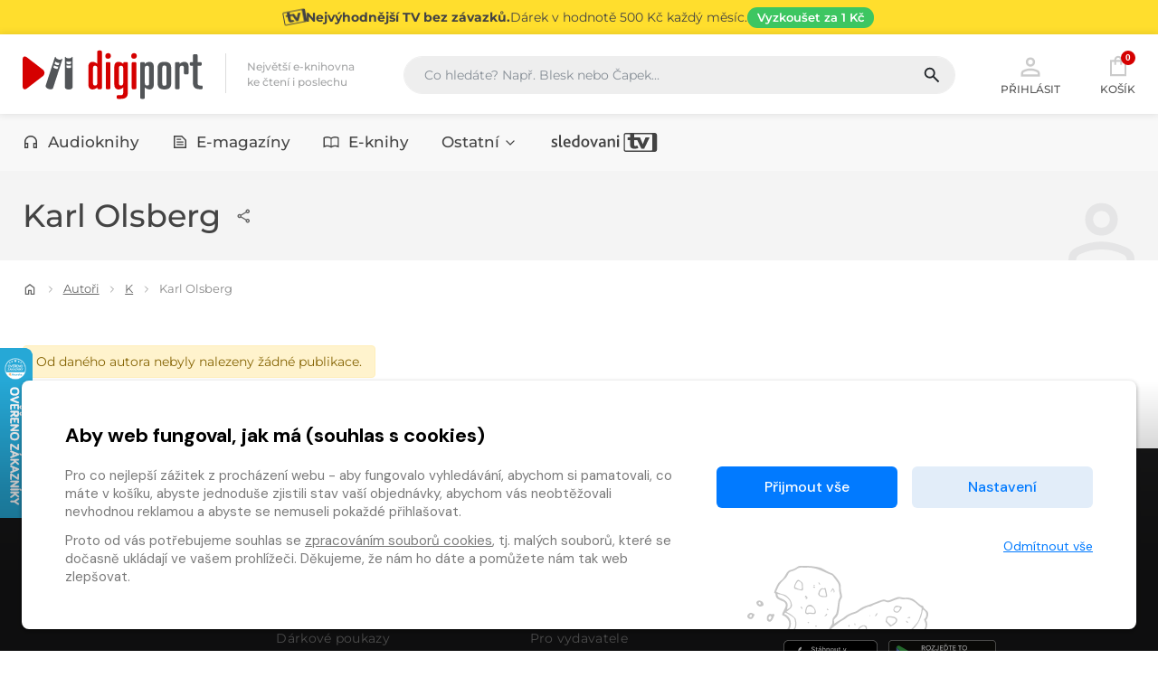

--- FILE ---
content_type: application/javascript
request_url: https://www.digiport.cz/static/js/cart.js?v=1768805875
body_size: 36937
content:
var add_voucher = function (ev) {
	ev.preventDefault();
	ev.stopPropagation();
	var input = ev.currentTarget;

	var req = new XMLHttpRequest();
	req.onreadystatechange = function () {
		if (req.readyState === XMLHttpRequest.OPENED) {
			document.body.classList.add("loading");
		} else if (req.readyState === XMLHttpRequest.HEADERS_RECEIVED) {
			document.body.classList.remove("loading");
		}
		else if (req.readyState === XMLHttpRequest.DONE) {
			if (req.status === 200) {
				var resp = JSON.parse(req.responseText);
				showModal(resp.modal);
			}
			else {
				alert(gettext("error"));
			}
		}
	};
	var args = {
		voucher_id: input.voucher_code.value
	};

	if (input.voucher_code.value === "") {
		input.voucher_code.classList.add('alert-danger');
	} else {
		input.voucher_code.classList.remove('alert-danger');
		req.open("POST", "/ajax/voucher_use", true);
		req.setRequestHeader("Content-type", "application/x-www-form-urlencoded");
		// serialize je definovaná v login.js
		req.send(serialize(args));
		return false;
	}
};

var change_cart_row = function (ev) {
	ev.preventDefault();
	ev.stopPropagation();
	var input = ev.currentTarget;
	var count = parseInt(input.value);

	var args = {
		"provider": input.dataset.provider,
		"parent_ident": input.dataset.parent_ident,
		"content_type": input.dataset.content_type,
		"count": count
	};

	var req = new XMLHttpRequest();
	req.onreadystatechange = function () {
		if (req.readyState === XMLHttpRequest.OPENED) {
			document.body.classList.add("loading");
		} else if (req.readyState === XMLHttpRequest.HEADERS_RECEIVED) {
			document.body.classList.remove("loading");
		}
		else if (req.readyState === XMLHttpRequest.DONE) {
			if (req.status === 200) {
				var response_data = JSON.parse(req.responseText);
				if (response_data.status === 200) {
					if (input.classList.contains("js-change-donothing")) {
						updateBadges(response_data.response);
						updateBasketPrice(response_data.response);
						updateBasketSummary(response_data.response);
						updateItemsQuantity(response_data.response);
					} else if ($(".js--checkout--mini.klub").length > 0) {
						// KNIHACZKLUB
						updatePaymentMiniCheckout();
					} else {
						updateBadges(response_data.response);
						updateBasketPrice(response_data.response);
						updateBasketSummary(response_data.response);
						updateItemsQuantity(response_data.response);
						$('table.checkout tr.js--cart-item').remove();
						$('table.checkout tr.js--cart-warning').remove();
						$('table.checkout tr.vouchers').remove();
						// tydy byl původně selector 'table.checkout tr.js--cart-header:last-child'
						// ale last-child rozbíjí řádek přihlášení na crew takže vyberu jinak a vyberu poslední prvek
						// pokud by to bylo potřeba zase předělat je potřeba to ověřit
						var tbl = $('table.checkout tr.js--cart-header');
						if (tbl) {
							tbl = tbl.last();
							tbl.after(response_data.vouchers);
							tbl.after(response_data.items);
						}

						initializeScroolToTopWarnings();

						var remove_buttons = document.querySelectorAll(
							".vouchers button.remove-from-cart, .js--cart-item button.remove-from-cart");
						[].forEach.call(remove_buttons, function (item) {
							item.addEventListener("click", handleRemoveFromCart);
						});
						var quantity_inputs = document.querySelectorAll("input[type=number].quantity-counter");
						if (quantity_inputs) {
							[].forEach.call(quantity_inputs, function (item) {
								initialize_quantity_input(item);
							});
						}

						// handle warnings
						var cont_button = $(".js--continue-button");
						var warn_prefix = 'js-button-warning-';
						var errs = [];
						cont_button.each(function (idx, el) {
							for (var i = el.classList.length >>> 0; i--;) {
								var cls = el.classList[i];
								if (cls.substring(0, warn_prefix.length) === warn_prefix) {
									var err = cls.substring(warn_prefix.length);
									if (errs.indexOf(err) === -1) {
										errs.push(err);
									}
								}
							}
						});
						errs.forEach(function (w) {
							cont_button.removeClass(warn_prefix + w);
							$('.js-invisible-' + w).hide();
						});
						if (response_data.warnings) {
							response_data.warnings.forEach(function (w) {
								cont_button.addClass(warn_prefix + w);
								$('.js-invisible-' + w).show();
							})
						}
					}
				}
				else {
					showModal(response_data.modal);
				}
			}
			else {
				alert(gettext("error"));
			}
		}
	};
	req.open("POST", "/ajax/change_item_quantity", true);
	req.setRequestHeader("Content-type", "application/x-www-form-urlencoded");
	// serialize je definovaná v login.js
	req.send(serialize(args));
	return false;
};

var check_benefity_account = function () {
	var benefity_account = $("input[name=benefity_account]").val();
	var benefity_pin = $("input[name=benefity_pin]").val();
	var valid = false;
	var msg_element = document.querySelector(".js--benefity-message");
	if (benefity_account && benefity_pin) {
		var xhr = new XMLHttpRequest();
		xhr.open("POST", "/ajax/benefity_get_balance", false);
		try {
			xhr.setRequestHeader("Content-Type", "application/json; charset=utf-8");
			xhr.send(JSON.stringify({
				"account": benefity_account,
				"pin": benefity_pin
			}));
			if (xhr.status === 200) {
				var response = JSON.parse(xhr.response);
				if (response.status === 200) {
					valid = true;
					msg_element.innerHTML = "";
				}
				else {
					msg_element.innerHTML = gettext("Přihlašovací údaje k účtu Benefity nejsou správné");
				}
			}
			else {
				// throw, let catch show the error
				throw "";
			}
		}
		catch (err) {
			console.log(err);
			msg_element.innerHTML = gettext("Při komunikaci se serverem došlo k chybě");
		}
	}
	else {
		msg_element.innerHTML = gettext("Vyplňte přihlašovací údaje k účtu Benefity");
	}
	return valid;
};

function ensureAddressTypes() {
	if (typeof window.firstAddress === 'undefined') {
		window.firstAddress = "shipping";
		window.secondAddress = "facturation";
	}
	if (typeof window.secondAddress === 'undefined') {
		if (window.firstAddress == 'shipping') {
			window.secondAddress = "facturation";
		} else {
			window.secondAddress = "shipping";
		}
	}
}

if (typeof (showOrderOverlay) == 'undefined') {
	// je i ve scripts.js
	function showOrderOverlay() {
		// disable ESC while submitting order
		// vlastne chci odfiltrovat jakykoli stiknuti klavesy
		// nepotrebuji zadnou interakci usera pres klavesy
		window.addEventListener('keydown', function (e) {
			e.preventDefault();
			e.stopPropagation();
			/*
			var charCode = e.charCode || e.keyCode || e.which;
			if (charCode === 27) {
				e.preventDefault();
				return false;
			}
			*/
		});
		if (typeof bootstrap != "undefined") {
			ovModal = new bootstrap.Modal(document.getElementById('modal_loading'), { backdrop: 'static', keyboard: false });
			ovModal.show();
		}
		else {
			$('#modal_loading').modal({ backdrop: 'static', keyboard: false });
		}
	}
}

var check_order_before_submit = function (event) {
	/*
	 * Přihlášený uživatel má adresu v popupu mimo hlavní form - proto se musí kontrolovat samostatně.
	 * */

	var form = event.target;

	if (form) {
		var valid = false;
		try {
			valid = checkinputs(form);

			// TODO: tohle asi nefunguje protože to nevynucujeme -> tohle bychom ve všech krocích měli dávat jako hidden a jen si to načítat a ne tohle šílenství
			var has_physical = false;
			var items = document.querySelectorAll(".js--checkout--mini .js--checkout");
			for (var c = 0; c < items.length; ++c) {
				if (items[c].dataset.physical.toLowerCase() === "true") {
					has_physical = true;
					break;
				}
			}

			if (has_physical) {
				//zajistím aby byly nastaveny proměnné first a second address
				ensureAddressTypes();
				// Fyzické zboží vyžaduje validní adresu
				// pokud je prihlaseny uzivatel má adresu mimo formulář a já tedy musím zkontrolovat jestli je adresa validní
				var formFirstAddress = document.querySelector('form[name=change_address].' + window.firstAddress);
				var formFirstFullAddressInput = document.querySelector('input[name=' + window.firstAddress + '_full_address]');
				if (
					typeof (formFirstAddress) !== 'undefined' &&
					document.body.contains(formFirstAddress)
				) {
					if (!is_address_valid(formFirstAddress, window.firstAddress)) {
						$("#modal_edit_" + window.firstAddress + "_address").modal({
							show: true
						});
						valid = false;
					}

					if (form["edit_" + window.secondAddress + "_address"].checked) {
						var formSecondAddress = document.querySelector('form[name=change_address].' + window.secondAddress);
						if (document.body.contains(formSecondAddress)) {
							if (!is_address_valid(formSecondAddress, window.secondAddress)) {
								$("#modal_edit_" + window.secondAddress + "_address").modal({
									show: true
								});
								valid = false;
							}
						}
					}
				} // endif - kontrola adres přihlášeného uživatele
				else if (
					typeof (is_full_address_valid) === 'function' &&
					typeof (formFirstFullAddressInput) !== 'undefined' &&
					document.body.contains(formFirstFullAddressInput)
				) {
					if (!is_full_address_valid(formFirstFullAddressInput.form, window.firstAddress)) {
						valid = false;
						mark_invalid($('input[name="' + window.firstAddress + '_full_address"]')[0], undefined);
						if (!$('input[name="' + window.firstAddress + '_full_address"]').is(':visible') &&
							!$('input[name="' + window.firstAddress + '_street"]').is(':visible')) {
							$('.js--toggle-shpping-data-form').trigger('click');
							$('#formdata').collapse('toggle');
							$('#formdataedit').collapse('toggle');
						}
					}

					if (form["edit_" + window.secondAddress + "_address"].checked) {
						var formSecondAddress = formFirstFullAddressInput.form;
						if (!is_full_address_valid(formSecondAddress, window.secondAddress)) {
							valid = false;
							mark_invalid($('input[name="' + window.secondAddress + '_full_address"]')[0], undefined);
							if (!$('input[name="' + window.secondAddress + '_full_address"]').is(':visible') &&
								!$('input[name="' + window.secondAddress + '_street"]').is(':visible')) {
								$('.js--toggle-shpping-data-form').trigger('click');
								$('#formdata').collapse('toggle');
								$('#formdataedit').collapse('toggle');
							}
						}
					}
				}

			} // has_physical
			else {
				var formSecondFullAddressInput = document.querySelector('input[name=' + window.secondAddress + '_full_address]');
				if (document.body.contains(formSecondFullAddressInput)) {
					if ($('#add_' + window.secondAddress + '_addressr').prop('checked')) {
						var formSecondAddress = formSecondFullAddressInput.form;
						if (!is_address_valid(formSecondAddress, window.secondAddress)) {
							valid = false;
							mark_invalid($('input[name="' + window.secondAddress + '_full_address"]')[0], undefined);
							if (!$('input[name="' + window.secondAddress + '_full_address"]').is(':visible') &&
								!$('input[name="' + window.secondAddress + '_street"]').is(':visible')) {
								$('.js--toggle-shpping-data-form').trigger('click');
								$('#formdata').collapse('toggle');
								$('#formdataedit').collapse('toggle');
							}
						}
					}
				}
			}

			// kontrola hesla
			isPasswordOK = is_password_valid(form);
			valid = valid && isPasswordOK;

			// kontrola dopravy
			if ($('input[name=shipping_id]').length > 0) {
				var ship_id = $('input[name=shipping_id]:checked');
				if (ship_id.length === 0) {
					valid = false;
					$('.js-shipping-error').show().addClass('is-invalid');
				} else {
					var value_ship_choice = $(":input[name=" + ship_id.val() + "_choice_shipping_id]");
					if (value_ship_choice.length > 0 && (typeof value_ship_choice.val() === 'undefined' || value_ship_choice.val() === '')) {
						valid = false;
						// $('.js-shipping-error').show().addClass('is-invalid');
						let el = $('.js-shipping-choice-error');
						if (!el.length) {
							el = $('.js-shipping-error');
						}
						el.show().addClass('is-invalid');
					} else {
						// $('.js-shipping-error').hide().removeClass('is-invalid');
						let el = $('.js-shipping-choice-error');
						if (!el.length) {
							el = $('.js-shipping-error');
						}
						el.hide().removeClass('is-invalid');
					}
				}
			}

			// kontrola platby
			if ($('input[name=payment_id]').length > 0) {
				if ($('input[name=payment_id]:checked').length === 0) {
					valid = false;
					$('.js-payment-error').show().addClass('is-invalid');
				} else {
					// bebenefity mají extra kontrolu (ale tady by mohla být lepší podmínka pokud by benefity byly s jiným id - asi přes nějaký data atribut)
					if ($("input[name=payment_id]:checked").val().startsWith("benefity_")) {
						var benefity_valid = check_benefity_account();
						if (benefity_valid) {
							$('.js-payment-error').hide().removeClass('is-invalid');
						}
						else {
							valid = false;
							$('.js-payment-error').show().addClass('is-invalid');
						}
					}
					else {
						$('.js-payment-error').hide().removeClass('is-invalid');
					}
				}
			}

			if (!valid) {
				scrollToElement($('.is-invalid:first'), -70);
				event.preventDefault();
			} else {
				// tohle je zbytečné - prověřit
				var email = document.querySelector('input[name=email_without_registration]');
				unmark_invalid(email);
				if (form.classList.contains("js-use-overlay")) {
					showOrderOverlay();
				}
			}
		} catch (err) {
			console.error("Chyba vyhodnocen formulare", err);
			event.preventDefault();
			return false;
		}

		valid = false;
		return valid;
	}
};

var initialize_quantity_input_base = function (input, triggerCondition) {
	if (input.dataset.initialized) {
		return;
	}
	input.dataset.initialized = true;
	var buttonUp = input.parentNode.querySelector(".quantity-up");
	var buttonDown = input.parentNode.querySelector(".quantity-down");
	if (!(buttonUp && buttonDown)) {
		return;
	}
	var min = parseInt(input.getAttribute("min"));
	var max = parseInt(input.getAttribute("max"));

	buttonUp.addEventListener("click", function () {

		var old_value = parseFloat(input.value);
		if (old_value < max || isNaN(max)) {
			input.value = old_value + 1;
			if (triggerCondition(input)) {
				triggerEvent(input, "change");
			}
		}
	});

	buttonDown.addEventListener("click", function () {
		var old_value = parseFloat(input.value);
		if (old_value > min) {
			input.value = old_value - 1;
			if (triggerCondition(input)) {
				triggerEvent(input, "change");
			}
		}
	});
};

var initialize_quantity_input = function (input) {
	initialize_quantity_input_base(input, function (input) { return input.dataset.route === "cart"; });
	input.addEventListener("change", change_cart_row);
};

function detectOS() {
	let userAgent = window.navigator.userAgent,
		platform = window.navigator.platform,
		macosPlatforms = ['Macintosh', 'MacIntel', 'MacPPC', 'Mac68K'],
		windowsPlatforms = ['Win32', 'Win64', 'Windows', 'WinCE'],
		iosPlatforms = ['iPhone', 'iPad', 'iPod'],
		os = null;

	if (macosPlatforms.indexOf(platform) !== -1) {
		os = 'Mac OS';
	} else if (iosPlatforms.indexOf(platform) !== -1) {
		os = 'iOS';
	} else if (windowsPlatforms.indexOf(platform) !== -1) {
		os = 'Windows';
	} else if (/Android/.test(userAgent)) {
		os = 'Android';
	} else if (!os && /Linux/.test(platform)) {
		os = 'Linux';
	}

	return os;
}

function cart_dom_content_loaded(event) {
	var quantity_inputs = document.querySelectorAll("input[type=number].quantity-counter-base");
	if (quantity_inputs) {
		[].forEach.call(quantity_inputs, function (item) {
			initialize_quantity_input_base(item, function (input) { return true; });
		});
	}

	quantity_inputs = document.querySelectorAll("input[type=number].quantity-counter");
	if (quantity_inputs) {
		[].forEach.call(quantity_inputs, function (item) {
			initialize_quantity_input(item);
		});
	}

	var submit_form = document.forms.payment_form;
	if (submit_form) {
		submit_form.addEventListener("submit", check_order_before_submit);
	}

	var main_elem = $('section[role=main]');
	if (typeof (main_elem.data('login')) !== 'undefined' && main_elem.data('login')) {
		var modal_elem = $('#modal_login');
		if (modal_elem.is(":visible")) {
			modal_elem.modal('show');
		}
	}

	var add_voucher_form = document.forms.add_voucher;
	if (add_voucher_form) {
		add_voucher_form.addEventListener("submit", add_voucher);
		var params = new URLSearchParams(window.location.search);
		var voucher_code = params.get('voucher_code');
		if (typeof voucher_code !== "undefined" && voucher_code !== null) {
			// pokud je v GET parametru voucher_code, vyzkousej ho pridat do kosiku
			$('input[name="voucher_code"]').val(voucher_code);
			$(add_voucher_form).find('button[type="submit"]').trigger('click');
			return false;
		}
	}
}

document.addEventListener("DOMContentLoaded", cart_dom_content_loaded);

var is_address_filled = function (address_id, openEditIfEmpty) {
	var address = 0;
	$.each($('.js--' + address_id + '_address span[class^="address__label--"]'), function (i, field) {
		address += field.innerHTML !== '' ? 1 : 0;
	});

	if (address === 0 && openEditIfEmpty) {
		$('#modal_edit_' + address_id + '_address').modal('show');
	}

	return address;
};

function bind_payment_credit() {
	// $.each($('input[name="use_credits"]'), function (index) {
	$('input[name="use_credits"]').change(function () {
		var context = $(this);
		var is_enabled = context.is(":checked");
		actualize_payment_credit_call(is_enabled);
	})
	// });
}

function actualize_payment_credit_call(is_enabled) {
	$.ajax({
		isLocal: true,
		method: "POST",
		dataType: "json",
		url: "/actualize-credits-usage",
		data: {
			"is_enabled": is_enabled,
		},
		beforeSend: function () {
			loaderShow();
		},
		complete: function () {
			loaderHide();
		},
		success: function (response) {
			if (response["status"] === 500) {
				console.log(response["message"]);
			} else {
				actualize_shipping_payment("credits", response["mini_checkout"], response["pricing"], response["payment_options"], response["shipping_options"]);
			}
		}
	});
}

function bind_payment_methods(klub) {
	if (klub === true) {
		$.ajax({
			isLocal: true,
			method: "POST",
			dataType: "json",
			url: "/actualize-payment-method",
			data: {
				"payment_id": "knihacz_invoice"
			},
			success: function (response) {
				if (response["status"] === 500) {
					console.log(response["message"]);
				} else {
					// klub to má jinak .. tak je to asi správně..
					console.log("sending", response.payment, " as minicheckout")
					actualize_shipping_payment("payment", response["payment"], response["pricing"]);
				}
			}
		});
	} else {
		bind_payments_hiding();
		// $.each($('input[name="payment_id"]'), function () {
		$('input[name="payment_id"]').change(function () {

			if ($('input[name="payment_id"]:checked').length > 0) {
				var payment_id = $('input[name="payment_id"]:checked').val();

				$.ajax({
					isLocal: true,
					method: "POST",
					dataType: "json",
					url: "/actualize-payment-method",
					data: {
						"payment_id": payment_id
					},
					beforeSend: function () {
						loaderShow();
					},
					complete: function () {
						loaderHide();
					},
					success: function (response) {
						if (response["status"] === 500) {
							console.log(response["message"]);
						} else {
							actualize_shipping_payment("payment", response["mini_checkout"], response["pricing"], response["payment_options"], response["shipping_options"]);
						}
						// schovat payu skupinu pokud nejsem payu
						// to nasledujici je startswith
						if (payment_id.substr(0, 5) !== 'payu_') {
							$('input[name=payu_buttons]').prop("checked", false);
							$('#payu_payments').collapse("hide");
						}
					}
				});
			}
		})
		// });
	}

	hide_payments_regarding_os();

}

function bind_payments_hiding() {
	$('input[name="payment_id"]').change(function () {

		if ($('input[name="payment_id"]:checked').length > 0) {
			var payment_id = $('input[name="payment_id"]:checked').val();
			if (payment_id.startsWith('benefity_')) {
				$('.benefity-account-info').show();

				// for each input in benefity-account-info add required attribute
				$('.benefity-account-info input').each(function () {
					$(this).attr('required', 'required');
				});
			}
			else {
				$('.benefity-account-info').hide();

				// for each input in benefity-account-info remove required attribute
				$('.benefity-account-info input').each(function () {
					$(this).removeAttr('required');
				});
			}
		}
	});
}



function initializeGooglePayButtons(googlePaymentOptions) {
	if (window.isGooglePayAvailable === undefined) {
		const baseRequest = {
			apiVersion: 2,
			apiVersionMinor: 0
		};

		const allowedPaymentMethods = [{
			type: 'CARD',
			parameters: {
				allowedAuthMethods: ["PAN_ONLY", "CRYPTOGRAM_3DS"],
				allowedCardNetworks: ["MASTERCARD", "VISA", "AMEX", "DISCOVER", "JCB"]
			}
		}];

		const googlePayClient = new google.payments.api.PaymentsClient({
			environment: 'PRODUCTION'
		});

		const isReadyToPayRequest = {
			...baseRequest,
			allowedPaymentMethods: allowedPaymentMethods
		};

		googlePayClient.isReadyToPay(isReadyToPayRequest)
			.then(function (response) {
				if (response.result) {
					window.isGooglePayAvailable = true;
				} else {
					window.isGooglePayAvailable = false;
				}
			})
			.catch(function (err) {
				console.error("Chyba při ověřování Google Pay:", err);
			}).finally(function () {
				googlePaymentOptions.forEach(function (option) {
					option.style.display = window.isGooglePayAvailable ? 'block' : 'none';
				});
			});

	} else {
		googlePaymentOptions.forEach(function (option) {
			option.style.display = window.isGooglePayAvailable ? 'block' : 'none';
		});
	}
}

function hide_payments_regarding_os() {
	/** $('.js-payment_options > div').each(
		function () {
			var $paymentOption = $(this);
			var os_type = detectOS();

			if ($paymentOption.hasClass("payment_type_apple")) {
				if (window.ApplePaySession) {
					$paymentOption.show();
				} else {
					$paymentOption.hide();
				}
			} else if ($paymentOption.hasClass("payment_type_google")) {
				if (['Android', 'Windows', 'Linux'].includes(os_type)) {
					$paymentOption.show();
				} else {
					$paymentOption.hide();
				}
			}
		}
	); **/
	var applePaymentOptions = document.querySelectorAll('.js-payment_options > div.payment_type_apple');
	if (applePaymentOptions.length > 0) {
		if (window.ApplePaySession) {
			applePaymentOptions.forEach(function (option) {
				option.style.display = 'block';
			});
		} else {
			applePaymentOptions.forEach(function (option) {
				option.style.display = 'none';
			});
		}
	}

	var googlePaymentOptions = document.querySelectorAll('.js-payment_options > div.payment_type_google');
	if (googlePaymentOptions.length > 0) {

		if (!document.getElementById('google-pay-script')) {
			const script = document.createElement('script');
			script.src = 'https://pay.google.com/gp/p/js/pay.js';
			script.async = true;
			script.id = 'google-pay-script';
			// 2. Nastavíme funkci, která se zavolá, až bude skript načtený
			script.onload = function () {
				initializeGooglePayButtons(googlePaymentOptions);
			};
			// 3. Přidáme skript do <head> stránky, čímž se spustí jeho stahování
			document.head.appendChild(script);
		} else {
			initializeGooglePayButtons(googlePaymentOptions);
		}
	}

}

function actualize_shipping_method_call(ship_id, choice, shipping_meta = null) {
	$.ajax({
		isLocal: true,
		method: "POST",
		dataType: "json",
		contentType: 'application/json',
		url: "/actualize-shipping-method",
		data: JSON.stringify({
			"shipping_id": ship_id,
			"shipping_choice_id": choice,
			"shipping_meta": shipping_meta
		}),
		beforeSend: function () {
			loaderShow();
		},
		complete: function () {
			loaderHide();
		},
		success: function (response) {
			if (response["status"] === 500) {
				console.log(response["message"]);
			} else {
				actualize_shipping_payment("shipping", response["mini_checkout"], response["pricing"], response["payment_options"], response["shipping_options"]);
			}
		}
	});
}

function bind_shipping_methods(klub) {
	if (klub === true) {
		$.ajax({
			isLocal: true,
			method: "POST",
			dataType: "json",
			url: "/actualize-shipping-method",
			data: {
				"shipping_id": "klub_kniha_balik_do_ruky"
			},
			success: function (response) {
				if (response["status"] === 500) {
					console.log(response["message"]);
				} else {
					actualize_shipping_payment("shipping", response["mini_checkout"], response["pricing"], response["payment_options"], response["shipping_options"]);
				}
			}
		});
	} else {
		// $.each($('input[name="shipping_id"]'), function (index) {
		$('input[name="shipping_id"]').change(function () {
			var context = $(this);
			var ship_id = context.val();
			var choice = $(":input[name=" + ship_id + "_choice_shipping_id]");
			choice = choice ? choice.val() : null;
			actualize_shipping_method_call(ship_id, choice);
		})
		// });
		$.each($(':input[name$="_choice_shipping_id"]'), function (index) {
			bind_shipping_choice($(this));
		});
	}
}

function bind_shipping_choice(el) {
	el.change(function () {
		var context = $(this);
		ship_id = context.attr("name");
		ship_id = ship_id.substring(0, ship_id.length - 19);
		var selected = $(
			'input[name="shipping_id"][value="' + ship_id + '"]:checked'
		);
		if (!selected) {
			return;
		}
		var choice = context.val();
		actualize_shipping_method_call(ship_id, choice);
	});
}

function actualize_shipping_payment(type, mini_checkout, pricing, payment_options, shipping_options) {
	if (typeof pricing == 'undefined') pricing = null;
	if (typeof payment_options == 'undefined') payment_options = null;
	if (typeof shipping_options == 'undefined') shipping_options = null;
	if (pricing !== null) {
		var payment_netto = ((pricing["payment_price"]["netto"]) !== "undefined") ? pricing["payment_price"]["netto"] : 0;
		var shipping_netto = ((pricing["shipping_price"]["netto"]) !== "undefined") ? pricing["shipping_price"]["netto"] : 0;
		var packing_netto = ((pricing["packing_price"]["netto"]) !== "undefined") ? pricing["packing_price"]["netto"] : 0;
		var items_netto = ((pricing["discounted_netto"]) !== "undefined") ? pricing["discounted_netto"] : 0;
		var payment_brutto = ((pricing["payment_price"]["brutto"]) !== "undefined") ? pricing["payment_price"]["brutto"] : 0;
		var shipping_brutto = ((pricing["shipping_price"]["brutto"]) !== "undefined") ? pricing["shipping_price"]["brutto"] : 0;
		var packing_brutto = ((pricing["packing_price"]["brutto"]) !== "undefined") ? pricing["packing_price"]["brutto"] : 0;
		var items_brutto = ((pricing["discounted_price"]) !== "undefined") ? pricing["discounted_price"] : 0;
		var to_pay_for_cart = ((pricing["to_pay_for_cart"]) !== "undefined") ? pricing["to_pay_for_cart"] : 0;
		var cart_services_f_comm = (
			((pricing["payment_used_future_commitment"]) !== "undefined") ? pricing["payment_used_future_commitment"] : 0
		) + (
				((pricing["shipping_used_future_commitment"]) !== "undefined") ? pricing["shipping_used_future_commitment"] : 0
			) + (
				((pricing["packing_used_future_commitment"]) !== "undefined") ? pricing["packing_used_future_commitment"] : 0
			);
		var items_f_comm = ((pricing["used_future_commitments"]) !== "undefined") ? pricing["used_future_commitments"] : 0;

		var netto = (payment_netto + shipping_netto + packing_netto + items_netto).toFixed(
			typeof cart_payment_format_numbers === 'undefined' ? 2 : cart_payment_format_numbers);
		var brutto = (payment_brutto + shipping_brutto + packing_brutto + items_brutto).toFixed(
			typeof cart_payment_format_numbers === 'undefined' ? 2 : cart_payment_format_numbers);

		var to_pay = (to_pay_for_cart + payment_brutto + shipping_brutto + packing_brutto - cart_services_f_comm).toFixed(
			typeof cart_payment_format_numbers === 'undefined' ? 2 : cart_payment_format_numbers);
		var f_comm = (-1 * (items_f_comm + cart_services_f_comm)).toFixed(
			typeof cart_payment_format_numbers === 'undefined' ? 2 : cart_payment_format_numbers);

		var sum_without_vat = $(".row-sum__without-vat__price");
		var sum_with_vat = $(".row-sum__with-vat__price");
		var sum_to_pay = $(".row-sum__to-pay__price");
		var commitements = $(".row-sum__future-commitment__price");

		/* podle platby kredity musím skrýt měnu a zobrazit kredity */
		var currency_credit = $(".row-sum__with-vat__currency.currency--credit");
		var currency_money = $(".row-sum__with-vat__currency.currency--money");
		if (currency_credit && currency_money) {
			/* až půjde doplatek tak se to tu bude muset upravit */
			if (pricing.used_credits_discount) {
				currency_credit.show();
				currency_money.hide();
			} else {
				currency_credit.hide();
				currency_money.show();
			}
		}

		sum_without_vat.text(netto);
		sum_with_vat.text(brutto);
		sum_to_pay.text(to_pay);
		commitements.text(f_comm);
	}

	if (payment_options !== null) {
		$('.js-payment_options').html(payment_options);
		$('.label--payment [data-toggle="tooltip"]').tooltip();
		bind_payment_methods(false);
		bind_payment_credit(false);
		//handleActivePayment(); není třeba pro digiport - nemá dopravy
	}
	if (shipping_options !== null) {
		$('.js-shipping_options').html(shipping_options);
		$('.label--payment [data-toggle="tooltip"]').tooltip();
		bind_shipping_methods(false);
		// vyřešit binding map a podobný věcí pro geis a podobně ...
		// tady je posiible fail na shippingy po výběru paymentu
		handleActiveShipping();
	}

	var mini_checkout_classes = ['cart_payment_only', 'cart_payment'];
	$.each(mini_checkout_classes, function (key, value) {
		$('.js--checkout--mini.' + value + ' tbody:last-child tr.shipping').remove();
		$('.js--checkout--mini.' + value + ' tbody:last-child tr.payment').remove();
		if ($('.js--checkout--mini.' + value + ' tbody:last-child tr.vouchers').length > 0) {
			$('.js--checkout--mini.' + value + ' tbody:last-child tr.vouchers').remove();
		}
		$('.js--checkout--mini.' + value + ' tbody:last-child').prepend(mini_checkout);
		$('.label--payment [data-toggle="tooltip"]').tooltip();
	});
}

function loaderShow() {
	$('tr.payment td').css('opacity', 0.3);
	$('tr.shipping td').css('opacity', 0.3);
	$('tr.payment').css('background-color', '#eee');
	$('tr.shipping').css('background-color', '#eee');
	$('#loader').show();
}

function loaderHide() {
	$('#loader').hide();
	$('tr.payment td').css('opacity', 1);
	$('tr.shipping td').css('opacity', 1);
	$('tr.payment').css('background-color', '#fafafa');
	$('tr.shipping').css('background-color', '#fafafa');
}

function resetErrorsCollapsed() {
	$('#collapse_company').on('hidden.bs.collapse', function (ev) {
		unmark_invalid(document.querySelector('input[name=facturation_ic]'));
	});

	$('#collapse_delivery').on('hidden.bs.collapse', function (ev) {
		unmark_invalid(document.querySelector('input[name=facturation_name]'));
		unmark_invalid(document.querySelector('input[name=facturation_surname]'));
		unmark_invalid(document.querySelector('input[name=facturation_street]'));
		unmark_invalid(document.querySelector('input[name=facturation_city]'));
		unmark_invalid(document.querySelector('input[name=facturation_zip]'));
	});

	$('#collapse_register').on('hidden.bs.collapse', function (ev) {
		unmark_invalid(document.querySelector('input[name=password_pass]'));
		unmark_invalid(document.querySelector('input[name=password_again]'));
	});
}

function bindStopOnError(err) {
	cont_button = $(".js--continue-button");
	if (cont_button) {
		cont_button.on('click', function (ev) {
			if ($(this).hasClass('js-button-warning-' + err)) {
				ev.preventDefault();
				var errDiv = $('.js-invisible-' + err);
				errDiv.show();
				if (errDiv[0]) {
					$('html, body').animate({
						scrollTop: $(errDiv[0]).offset().top - 20
					}, 1000);
				}
				return false;
			}
			return true;
		});
	}
}
function initializeScroolToTopWarnings() {
	$(".js-scroll-to-warning").click(function () {
		var context = $(this);
		var err = context.data("code");
		if (!err) {
			return
		}
		var errDiv = $('.js-invisible-' + err);
		errDiv.show();
		if (errDiv[0]) {
			$('html, body').animate({
				scrollTop: $(errDiv[0]).offset().top - 20
			}, 1000);
		}

	});
}

function initializeAlreadyBuyedButton() {
	bindStopOnError("501");
	bindStopOnError("505");
}

$(function () {
	ensureAddressTypes();

	var first_addr = $("#modal_edit_" + window.firstAddress + "_address");
	var second_addr = $("#modal_edit_" + window.secondAddress + "_address");


	if (first_addr.length > 0 || second_addr.length > 0) {
		is_address_filled(window.firstAddress, true);
	}

	second_addr.on("hide.bs.modal", function () {
		var is_filled = is_address_filled(window.secondAddress);

		if (is_filled === 0) {
			$('.js--block--' + window.secondAddress + '_address').addClass('d-none');
			$('#edit_' + window.secondAddress + '_address').prop('checked', false);
		}
	});

	if ($(".js--checkout--mini.cart_payment").length > 0 || $(".js--checkout--mini.cart_payment_only").length > 0) {
		bind_shipping_methods(false);
		bind_payment_methods(false);
		bind_payment_credit(false);
		bind_unlogged_user_changed_country();
	} else if ($(".js--checkout--mini.klub").length > 0) {
		bind_shipping_methods(true);
		// bind_payment_methods(true);
	}
	else {
		loaderHide();
	}

	resetErrorsCollapsed();
});

function unlogged_address_changed() {
	ensureAddressTypes();
	var mainForm = $("#payment_form");
	var firstCountry = mainForm.find("select[name=" + window.firstAddress + "_country]").val();
	var secondCountry = mainForm.find("select[name=" + window.secondAddress + "_country]").val();
	var secondCoutryFilled = $('#edit_' + window.secondAddress + '_address').is(':checked');
	var data = {};
	data[window.firstAddress + "_country"] = firstCountry;
	data[window.secondAddress + "_country"] = secondCountry;
	data["second_address_filled"] = secondCoutryFilled;
	$.ajax({
		isLocal: true,
		method: "POST",
		dataType: "json",
		url: "/actualize-cart-on-address-change",
		data: data,
		success: function (response) {
			if (response["status"] === 500) {
				console.log(response["message"]);
			} else {
				actualize_shipping_payment("address-logged", response["mini_checkout"], response["pricing"], response["payment_options"], response["shipping_options"]);
				initZasilkovna();
			}
		}
	});
	return true;
}

function bind_unlogged_user_changed_country() {
	var mainForm = $("#payment_form");
	if (!mainForm) {
		return;
	}
	ensureAddressTypes();
	var firstCountry = mainForm.find("select[name=" + window.firstAddress + "_country]");
	if (firstCountry) {
		firstCountry.on("change", function () {
			unlogged_address_changed();
		});
		var secondCountry = mainForm.find("select[name=" + window.secondAddress + "_country]");
		if (secondCountry) {
			secondCountry.on("change", function () {
				unlogged_address_changed();
			});
		}
	}
}

function voucherBindResetUserEmail() {
	$('.modal-footer .row div a.js-remove-cart-user').on('click', function (e) {
		$.ajax({
			isLocal: true,
			method: "POST",
			dataType: "json",
			url: "/ajax/reset_user_email_cart",
			success: function (res) {
				if (res.status === 200) {
					window.location.href = res.response;
				} else {
					console.log(res.status_message);
				}
			}
		});
	});
}

function createVoucherModal(data) {
	var buttons = [];
	for (var i = 0; i < data.button.length; ++i) {
		butt = data.button[i];

		var dismiss = '';
		if (butt.dismiss) {
			dismiss = ' data-dismiss="modal"';
		}
		buttons.push(
			'<a' + dismiss + ' class="' + butt.addclass + '"><span>' + butt.text + '</span></a>'
		);
	}

	var modalTpl =
		'<div id="customModal" class="modal modal--' + data.result + ' fade">' +
		'  <div class="modal-dialog modal-wide">' +
		'    <div class="modal-content">' +
		'      <div class="modal-header">' +
		'        <button type="button" class="close" data-dismiss="modal">&times;</button>' +
		'        <h4 class="modal-title">' + data.title + '</h4>' +
		'      </div>' +
		'      <div class="modal-body">' + data.text + '</div>' +
		'      <div class="modal-footer">' +
		'        <div class="row align-items-center text-sm-left text-center">' +
		'          <div class="col-sm-auto text-sm-right">' + buttons.join('</div><div class="col-sm text-sm-right">') + '</div>' +
		'        </div>' +
		'      </div>' +
		'    </div>' +
		'  </div>' +
		'</div>';

	$(modalTpl).modal();
}

$(document).ready(function () {
	if ($('section.content[role=main]').data('vouchermodal')) {
		createVoucherModal($('section.content[role=main]').data('vouchermodal'))
		setTimeout(function (e) {
			voucherBindResetUserEmail();
		}, 1000);
	}

	initializeAlreadyBuyedButton();
	initializeScroolToTopWarnings();
});
